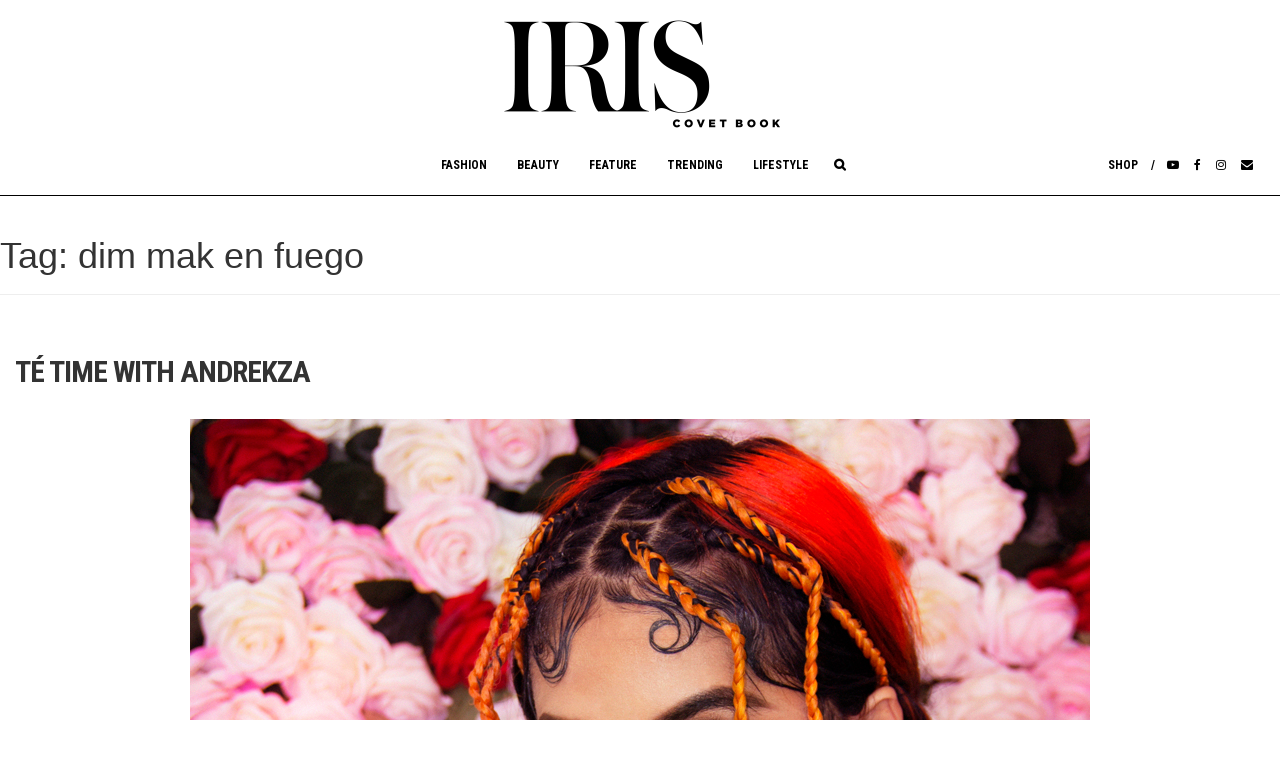

--- FILE ---
content_type: text/html; charset=UTF-8
request_url: https://iriscovetbook.com/tag/dim-mak-en-fuego/
body_size: 12048
content:
<!DOCTYPE html>
<html lang="en-US">
<head>
	<meta name="google-site-verification" content="AOkQ1byfx-aozh7DP-Fryda3RRWJauEynnoqYYmKrnM" />
	<meta charset="utf-8">
  <meta http-equiv="X-UA-Compatible" content="IE=edge">
			<title>IRIS Covet Book | TÉ TIME WITH ANDREKZA</title>
	
  <meta name="viewport" content="width=device-width, initial-scale=1.0, minimum-scale=1.0, user-scalable=no">

	<meta property="og:url" content="https://iriscovetbook.com/te-time-with-andrekza/">
	<meta property="og:title" content="TÉ TIME WITH ANDREKZA">
	<meta property="og:description" content="Photographer: Josef Jasso
Creative Director/Wardrobe Stylist/Interview - Adrian Joseph
Make up: April Nicole
Hair: Jefferson T
Assistant: Danny">
	<meta property="og:image" content="https://iriscovetbook.com/wp-content/uploads/2021/03/Andrekza_feature.jpg">

	<meta name="description" content="TÉ TIME WITH ANDREKZA" />
	<meta name="keywords" content="IRIS, Iris, magazine, covet, online, fashion, culture, jewerly, clothes, photography, New York, Houston TX, Manhattan" />

<title>dim mak en fuego &#8211; IrisCovetBook</title>
<meta name='robots' content='max-image-preview:large' />
	<style>img:is([sizes="auto" i], [sizes^="auto," i]) { contain-intrinsic-size: 3000px 1500px }</style>
	<link rel='dns-prefetch' href='//fonts.googleapis.com' />
<link rel="alternate" type="application/rss+xml" title="IrisCovetBook &raquo; Feed" href="https://iriscovetbook.com/feed/" />
<link rel="alternate" type="application/rss+xml" title="IrisCovetBook &raquo; Comments Feed" href="https://iriscovetbook.com/comments/feed/" />
<link rel="alternate" type="application/rss+xml" title="IrisCovetBook &raquo; dim mak en fuego Tag Feed" href="https://iriscovetbook.com/tag/dim-mak-en-fuego/feed/" />
<script type="text/javascript">
/* <![CDATA[ */
window._wpemojiSettings = {"baseUrl":"https:\/\/s.w.org\/images\/core\/emoji\/16.0.1\/72x72\/","ext":".png","svgUrl":"https:\/\/s.w.org\/images\/core\/emoji\/16.0.1\/svg\/","svgExt":".svg","source":{"concatemoji":"https:\/\/iriscovetbook.com\/wp-includes\/js\/wp-emoji-release.min.js?ver=6.8.3"}};
/*! This file is auto-generated */
!function(s,n){var o,i,e;function c(e){try{var t={supportTests:e,timestamp:(new Date).valueOf()};sessionStorage.setItem(o,JSON.stringify(t))}catch(e){}}function p(e,t,n){e.clearRect(0,0,e.canvas.width,e.canvas.height),e.fillText(t,0,0);var t=new Uint32Array(e.getImageData(0,0,e.canvas.width,e.canvas.height).data),a=(e.clearRect(0,0,e.canvas.width,e.canvas.height),e.fillText(n,0,0),new Uint32Array(e.getImageData(0,0,e.canvas.width,e.canvas.height).data));return t.every(function(e,t){return e===a[t]})}function u(e,t){e.clearRect(0,0,e.canvas.width,e.canvas.height),e.fillText(t,0,0);for(var n=e.getImageData(16,16,1,1),a=0;a<n.data.length;a++)if(0!==n.data[a])return!1;return!0}function f(e,t,n,a){switch(t){case"flag":return n(e,"\ud83c\udff3\ufe0f\u200d\u26a7\ufe0f","\ud83c\udff3\ufe0f\u200b\u26a7\ufe0f")?!1:!n(e,"\ud83c\udde8\ud83c\uddf6","\ud83c\udde8\u200b\ud83c\uddf6")&&!n(e,"\ud83c\udff4\udb40\udc67\udb40\udc62\udb40\udc65\udb40\udc6e\udb40\udc67\udb40\udc7f","\ud83c\udff4\u200b\udb40\udc67\u200b\udb40\udc62\u200b\udb40\udc65\u200b\udb40\udc6e\u200b\udb40\udc67\u200b\udb40\udc7f");case"emoji":return!a(e,"\ud83e\udedf")}return!1}function g(e,t,n,a){var r="undefined"!=typeof WorkerGlobalScope&&self instanceof WorkerGlobalScope?new OffscreenCanvas(300,150):s.createElement("canvas"),o=r.getContext("2d",{willReadFrequently:!0}),i=(o.textBaseline="top",o.font="600 32px Arial",{});return e.forEach(function(e){i[e]=t(o,e,n,a)}),i}function t(e){var t=s.createElement("script");t.src=e,t.defer=!0,s.head.appendChild(t)}"undefined"!=typeof Promise&&(o="wpEmojiSettingsSupports",i=["flag","emoji"],n.supports={everything:!0,everythingExceptFlag:!0},e=new Promise(function(e){s.addEventListener("DOMContentLoaded",e,{once:!0})}),new Promise(function(t){var n=function(){try{var e=JSON.parse(sessionStorage.getItem(o));if("object"==typeof e&&"number"==typeof e.timestamp&&(new Date).valueOf()<e.timestamp+604800&&"object"==typeof e.supportTests)return e.supportTests}catch(e){}return null}();if(!n){if("undefined"!=typeof Worker&&"undefined"!=typeof OffscreenCanvas&&"undefined"!=typeof URL&&URL.createObjectURL&&"undefined"!=typeof Blob)try{var e="postMessage("+g.toString()+"("+[JSON.stringify(i),f.toString(),p.toString(),u.toString()].join(",")+"));",a=new Blob([e],{type:"text/javascript"}),r=new Worker(URL.createObjectURL(a),{name:"wpTestEmojiSupports"});return void(r.onmessage=function(e){c(n=e.data),r.terminate(),t(n)})}catch(e){}c(n=g(i,f,p,u))}t(n)}).then(function(e){for(var t in e)n.supports[t]=e[t],n.supports.everything=n.supports.everything&&n.supports[t],"flag"!==t&&(n.supports.everythingExceptFlag=n.supports.everythingExceptFlag&&n.supports[t]);n.supports.everythingExceptFlag=n.supports.everythingExceptFlag&&!n.supports.flag,n.DOMReady=!1,n.readyCallback=function(){n.DOMReady=!0}}).then(function(){return e}).then(function(){var e;n.supports.everything||(n.readyCallback(),(e=n.source||{}).concatemoji?t(e.concatemoji):e.wpemoji&&e.twemoji&&(t(e.twemoji),t(e.wpemoji)))}))}((window,document),window._wpemojiSettings);
/* ]]> */
</script>
<style id='wp-emoji-styles-inline-css' type='text/css'>

	img.wp-smiley, img.emoji {
		display: inline !important;
		border: none !important;
		box-shadow: none !important;
		height: 1em !important;
		width: 1em !important;
		margin: 0 0.07em !important;
		vertical-align: -0.1em !important;
		background: none !important;
		padding: 0 !important;
	}
</style>
<link rel='stylesheet' id='wp-block-library-css' href='https://iriscovetbook.com/wp-includes/css/dist/block-library/style.min.css?ver=6.8.3' type='text/css' media='all' />
<style id='classic-theme-styles-inline-css' type='text/css'>
/*! This file is auto-generated */
.wp-block-button__link{color:#fff;background-color:#32373c;border-radius:9999px;box-shadow:none;text-decoration:none;padding:calc(.667em + 2px) calc(1.333em + 2px);font-size:1.125em}.wp-block-file__button{background:#32373c;color:#fff;text-decoration:none}
</style>
<style id='global-styles-inline-css' type='text/css'>
:root{--wp--preset--aspect-ratio--square: 1;--wp--preset--aspect-ratio--4-3: 4/3;--wp--preset--aspect-ratio--3-4: 3/4;--wp--preset--aspect-ratio--3-2: 3/2;--wp--preset--aspect-ratio--2-3: 2/3;--wp--preset--aspect-ratio--16-9: 16/9;--wp--preset--aspect-ratio--9-16: 9/16;--wp--preset--color--black: #000000;--wp--preset--color--cyan-bluish-gray: #abb8c3;--wp--preset--color--white: #ffffff;--wp--preset--color--pale-pink: #f78da7;--wp--preset--color--vivid-red: #cf2e2e;--wp--preset--color--luminous-vivid-orange: #ff6900;--wp--preset--color--luminous-vivid-amber: #fcb900;--wp--preset--color--light-green-cyan: #7bdcb5;--wp--preset--color--vivid-green-cyan: #00d084;--wp--preset--color--pale-cyan-blue: #8ed1fc;--wp--preset--color--vivid-cyan-blue: #0693e3;--wp--preset--color--vivid-purple: #9b51e0;--wp--preset--gradient--vivid-cyan-blue-to-vivid-purple: linear-gradient(135deg,rgba(6,147,227,1) 0%,rgb(155,81,224) 100%);--wp--preset--gradient--light-green-cyan-to-vivid-green-cyan: linear-gradient(135deg,rgb(122,220,180) 0%,rgb(0,208,130) 100%);--wp--preset--gradient--luminous-vivid-amber-to-luminous-vivid-orange: linear-gradient(135deg,rgba(252,185,0,1) 0%,rgba(255,105,0,1) 100%);--wp--preset--gradient--luminous-vivid-orange-to-vivid-red: linear-gradient(135deg,rgba(255,105,0,1) 0%,rgb(207,46,46) 100%);--wp--preset--gradient--very-light-gray-to-cyan-bluish-gray: linear-gradient(135deg,rgb(238,238,238) 0%,rgb(169,184,195) 100%);--wp--preset--gradient--cool-to-warm-spectrum: linear-gradient(135deg,rgb(74,234,220) 0%,rgb(151,120,209) 20%,rgb(207,42,186) 40%,rgb(238,44,130) 60%,rgb(251,105,98) 80%,rgb(254,248,76) 100%);--wp--preset--gradient--blush-light-purple: linear-gradient(135deg,rgb(255,206,236) 0%,rgb(152,150,240) 100%);--wp--preset--gradient--blush-bordeaux: linear-gradient(135deg,rgb(254,205,165) 0%,rgb(254,45,45) 50%,rgb(107,0,62) 100%);--wp--preset--gradient--luminous-dusk: linear-gradient(135deg,rgb(255,203,112) 0%,rgb(199,81,192) 50%,rgb(65,88,208) 100%);--wp--preset--gradient--pale-ocean: linear-gradient(135deg,rgb(255,245,203) 0%,rgb(182,227,212) 50%,rgb(51,167,181) 100%);--wp--preset--gradient--electric-grass: linear-gradient(135deg,rgb(202,248,128) 0%,rgb(113,206,126) 100%);--wp--preset--gradient--midnight: linear-gradient(135deg,rgb(2,3,129) 0%,rgb(40,116,252) 100%);--wp--preset--font-size--small: 13px;--wp--preset--font-size--medium: 20px;--wp--preset--font-size--large: 36px;--wp--preset--font-size--x-large: 42px;--wp--preset--spacing--20: 0.44rem;--wp--preset--spacing--30: 0.67rem;--wp--preset--spacing--40: 1rem;--wp--preset--spacing--50: 1.5rem;--wp--preset--spacing--60: 2.25rem;--wp--preset--spacing--70: 3.38rem;--wp--preset--spacing--80: 5.06rem;--wp--preset--shadow--natural: 6px 6px 9px rgba(0, 0, 0, 0.2);--wp--preset--shadow--deep: 12px 12px 50px rgba(0, 0, 0, 0.4);--wp--preset--shadow--sharp: 6px 6px 0px rgba(0, 0, 0, 0.2);--wp--preset--shadow--outlined: 6px 6px 0px -3px rgba(255, 255, 255, 1), 6px 6px rgba(0, 0, 0, 1);--wp--preset--shadow--crisp: 6px 6px 0px rgba(0, 0, 0, 1);}:where(.is-layout-flex){gap: 0.5em;}:where(.is-layout-grid){gap: 0.5em;}body .is-layout-flex{display: flex;}.is-layout-flex{flex-wrap: wrap;align-items: center;}.is-layout-flex > :is(*, div){margin: 0;}body .is-layout-grid{display: grid;}.is-layout-grid > :is(*, div){margin: 0;}:where(.wp-block-columns.is-layout-flex){gap: 2em;}:where(.wp-block-columns.is-layout-grid){gap: 2em;}:where(.wp-block-post-template.is-layout-flex){gap: 1.25em;}:where(.wp-block-post-template.is-layout-grid){gap: 1.25em;}.has-black-color{color: var(--wp--preset--color--black) !important;}.has-cyan-bluish-gray-color{color: var(--wp--preset--color--cyan-bluish-gray) !important;}.has-white-color{color: var(--wp--preset--color--white) !important;}.has-pale-pink-color{color: var(--wp--preset--color--pale-pink) !important;}.has-vivid-red-color{color: var(--wp--preset--color--vivid-red) !important;}.has-luminous-vivid-orange-color{color: var(--wp--preset--color--luminous-vivid-orange) !important;}.has-luminous-vivid-amber-color{color: var(--wp--preset--color--luminous-vivid-amber) !important;}.has-light-green-cyan-color{color: var(--wp--preset--color--light-green-cyan) !important;}.has-vivid-green-cyan-color{color: var(--wp--preset--color--vivid-green-cyan) !important;}.has-pale-cyan-blue-color{color: var(--wp--preset--color--pale-cyan-blue) !important;}.has-vivid-cyan-blue-color{color: var(--wp--preset--color--vivid-cyan-blue) !important;}.has-vivid-purple-color{color: var(--wp--preset--color--vivid-purple) !important;}.has-black-background-color{background-color: var(--wp--preset--color--black) !important;}.has-cyan-bluish-gray-background-color{background-color: var(--wp--preset--color--cyan-bluish-gray) !important;}.has-white-background-color{background-color: var(--wp--preset--color--white) !important;}.has-pale-pink-background-color{background-color: var(--wp--preset--color--pale-pink) !important;}.has-vivid-red-background-color{background-color: var(--wp--preset--color--vivid-red) !important;}.has-luminous-vivid-orange-background-color{background-color: var(--wp--preset--color--luminous-vivid-orange) !important;}.has-luminous-vivid-amber-background-color{background-color: var(--wp--preset--color--luminous-vivid-amber) !important;}.has-light-green-cyan-background-color{background-color: var(--wp--preset--color--light-green-cyan) !important;}.has-vivid-green-cyan-background-color{background-color: var(--wp--preset--color--vivid-green-cyan) !important;}.has-pale-cyan-blue-background-color{background-color: var(--wp--preset--color--pale-cyan-blue) !important;}.has-vivid-cyan-blue-background-color{background-color: var(--wp--preset--color--vivid-cyan-blue) !important;}.has-vivid-purple-background-color{background-color: var(--wp--preset--color--vivid-purple) !important;}.has-black-border-color{border-color: var(--wp--preset--color--black) !important;}.has-cyan-bluish-gray-border-color{border-color: var(--wp--preset--color--cyan-bluish-gray) !important;}.has-white-border-color{border-color: var(--wp--preset--color--white) !important;}.has-pale-pink-border-color{border-color: var(--wp--preset--color--pale-pink) !important;}.has-vivid-red-border-color{border-color: var(--wp--preset--color--vivid-red) !important;}.has-luminous-vivid-orange-border-color{border-color: var(--wp--preset--color--luminous-vivid-orange) !important;}.has-luminous-vivid-amber-border-color{border-color: var(--wp--preset--color--luminous-vivid-amber) !important;}.has-light-green-cyan-border-color{border-color: var(--wp--preset--color--light-green-cyan) !important;}.has-vivid-green-cyan-border-color{border-color: var(--wp--preset--color--vivid-green-cyan) !important;}.has-pale-cyan-blue-border-color{border-color: var(--wp--preset--color--pale-cyan-blue) !important;}.has-vivid-cyan-blue-border-color{border-color: var(--wp--preset--color--vivid-cyan-blue) !important;}.has-vivid-purple-border-color{border-color: var(--wp--preset--color--vivid-purple) !important;}.has-vivid-cyan-blue-to-vivid-purple-gradient-background{background: var(--wp--preset--gradient--vivid-cyan-blue-to-vivid-purple) !important;}.has-light-green-cyan-to-vivid-green-cyan-gradient-background{background: var(--wp--preset--gradient--light-green-cyan-to-vivid-green-cyan) !important;}.has-luminous-vivid-amber-to-luminous-vivid-orange-gradient-background{background: var(--wp--preset--gradient--luminous-vivid-amber-to-luminous-vivid-orange) !important;}.has-luminous-vivid-orange-to-vivid-red-gradient-background{background: var(--wp--preset--gradient--luminous-vivid-orange-to-vivid-red) !important;}.has-very-light-gray-to-cyan-bluish-gray-gradient-background{background: var(--wp--preset--gradient--very-light-gray-to-cyan-bluish-gray) !important;}.has-cool-to-warm-spectrum-gradient-background{background: var(--wp--preset--gradient--cool-to-warm-spectrum) !important;}.has-blush-light-purple-gradient-background{background: var(--wp--preset--gradient--blush-light-purple) !important;}.has-blush-bordeaux-gradient-background{background: var(--wp--preset--gradient--blush-bordeaux) !important;}.has-luminous-dusk-gradient-background{background: var(--wp--preset--gradient--luminous-dusk) !important;}.has-pale-ocean-gradient-background{background: var(--wp--preset--gradient--pale-ocean) !important;}.has-electric-grass-gradient-background{background: var(--wp--preset--gradient--electric-grass) !important;}.has-midnight-gradient-background{background: var(--wp--preset--gradient--midnight) !important;}.has-small-font-size{font-size: var(--wp--preset--font-size--small) !important;}.has-medium-font-size{font-size: var(--wp--preset--font-size--medium) !important;}.has-large-font-size{font-size: var(--wp--preset--font-size--large) !important;}.has-x-large-font-size{font-size: var(--wp--preset--font-size--x-large) !important;}
:where(.wp-block-post-template.is-layout-flex){gap: 1.25em;}:where(.wp-block-post-template.is-layout-grid){gap: 1.25em;}
:where(.wp-block-columns.is-layout-flex){gap: 2em;}:where(.wp-block-columns.is-layout-grid){gap: 2em;}
:root :where(.wp-block-pullquote){font-size: 1.5em;line-height: 1.6;}
</style>
<link rel='stylesheet' id='contact-form-7-css' href='https://iriscovetbook.com/wp-content/plugins/contact-form-7/includes/css/styles.css?ver=6.1.4' type='text/css' media='all' />
<link rel='stylesheet' id='email-subscribers-css' href='https://iriscovetbook.com/wp-content/plugins/email-subscribers/lite/public/css/email-subscribers-public.css?ver=5.9.14' type='text/css' media='all' />
<link rel='stylesheet' id='wp-components-css' href='https://iriscovetbook.com/wp-includes/css/dist/components/style.min.css?ver=6.8.3' type='text/css' media='all' />
<link rel='stylesheet' id='godaddy-styles-css' href='https://iriscovetbook.com/wp-content/mu-plugins/vendor/wpex/godaddy-launch/includes/Dependencies/GoDaddy/Styles/build/latest.css?ver=2.0.2' type='text/css' media='all' />
<link rel='stylesheet' id='iris-covet-book-style-css' href='https://iriscovetbook.com/wp-content/themes/iris-covet-book/style.css?ver=1769399240' type='text/css' media='all' />
<link rel='stylesheet' id='googlefont-css' href='https://fonts.googleapis.com/css?family=Antic+Slab%7CRoboto+Condensed%3A400%2C500%2C700%7CCrimson+Text%3A400%2C600%2C700&#038;ver=1' type='text/css' media='all' />
<script type="text/javascript" src="https://iriscovetbook.com/wp-includes/js/jquery/jquery.min.js?ver=3.7.1" id="jquery-core-js"></script>
<script type="text/javascript" src="https://iriscovetbook.com/wp-includes/js/jquery/jquery-migrate.min.js?ver=3.4.1" id="jquery-migrate-js"></script>
<link rel="https://api.w.org/" href="https://iriscovetbook.com/wp-json/" /><link rel="alternate" title="JSON" type="application/json" href="https://iriscovetbook.com/wp-json/wp/v2/tags/1709" /><link rel="EditURI" type="application/rsd+xml" title="RSD" href="https://iriscovetbook.com/xmlrpc.php?rsd" />
<meta name="generator" content="WordPress 6.8.3" />
	<style type="text/css">
			.site-title,
		.site-description {
			position: absolute;
			clip: rect(1px, 1px, 1px, 1px);
		}
		</style>
	<link rel="icon" href="https://iriscovetbook.com/wp-content/uploads/2016/09/cropped-IRIS_FAVICON-32x32.gif" sizes="32x32" />
<link rel="icon" href="https://iriscovetbook.com/wp-content/uploads/2016/09/cropped-IRIS_FAVICON-192x192.gif" sizes="192x192" />
<link rel="apple-touch-icon" href="https://iriscovetbook.com/wp-content/uploads/2016/09/cropped-IRIS_FAVICON-180x180.gif" />
<meta name="msapplication-TileImage" content="https://iriscovetbook.com/wp-content/uploads/2016/09/cropped-IRIS_FAVICON-270x270.gif" />

</head>

<body class="archive tag tag-dim-mak-en-fuego tag-1709 wp-theme-iris-covet-book group-blog hfeed">

<!-- <div id="page" class="site"> -->
	<a class="sr-only sr-only-focusable" href="#content">Skip to content</a>

	<header id="masthead" class="site-header " role="banner">
		<div class="site-branding">
		<a href="/" class=""><img class="" src="https://iriscovetbook.com/wp-content/themes/iris-covet-book/img/iris-logo.png" width="310"  alt="logo"></a>
					<!-- <a href="/" class="iris-header-ad"><img class="" src="https://iriscovetbook.com/wp-content/themes/iris-covet-book/img/shop-ad.jpg"></a> -->
							<p class="site-title"><a href="https://iriscovetbook.com/" rel="home">IrisCovetBook</a></p>
							<p class="site-description">A diverse glimpse into the worlds and personalities of fashion, beauty, culture, philanthropy, and art.</p>
					</div><!-- .site-branding -->


		<nav class="navbar navbar-inverse relative">

	    <div class="navbar-header">
	    <a href="/" class="iris-logo-horizontal"><img class="" src="https://iriscovetbook.com/wp-content/themes/iris-covet-book/img/iris-logo-sm.png" width="185"  alt="logo"></a>
	      <button type="button" class="navbar-toggle collapsed" data-toggle="collapse" data-target="#navbar" aria-expanded="false" aria-controls="navbar">
	        <span class="sr-only">Toggle navigation</span>
	        <span class="icon-bar"></span>
	        <span class="icon-bar"></span>
	        <span class="icon-bar"></span>
	      </button>

	    </div><!-- navbar-header -->
		 <div id="navbar" class="collapse navbar-collapse"><ul id="menu-main-menu" class="nav navbar-nav"><li id="menu-item-159" class="first_menu menu-item menu-item-type-post_type menu-item-object-page menu-item-159"><a title="Fashion" href="https://iriscovetbook.com/fashion/">Fashion</a></li>
<li id="menu-item-2112" class="menu-item menu-item-type-post_type menu-item-object-page menu-item-2112"><a title="Beauty" href="https://iriscovetbook.com/beauty/">Beauty</a></li>
<li id="menu-item-158" class="menu-item menu-item-type-post_type menu-item-object-page menu-item-158"><a title="Feature" href="https://iriscovetbook.com/feature/">Feature</a></li>
<li id="menu-item-2607" class="menu-item menu-item-type-post_type menu-item-object-page menu-item-2607"><a title="Trending" href="https://iriscovetbook.com/for-men/trending/">Trending</a></li>
<li id="menu-item-2608" class="menu-item menu-item-type-post_type menu-item-object-page menu-item-2608"><a title="Lifestyle" href="https://iriscovetbook.com/lifestyle/">Lifestyle</a></li>
<li id="menu-item-1802" class="shop menu-item menu-item-type-custom menu-item-object-custom menu-item-1802"><a title="Shop" target="_blank" href="https://iris-covet-book.myshopify.com/">Shop</a></li>
<li id="menu-item-2071" class="youtube menu-item menu-item-type-custom menu-item-object-custom menu-item-2071"><a title="&lt;i class=&quot;fa fa-youtube-play&quot;&gt;&lt;/i&gt;" href="https://www.youtube.com/channel/UC-WzTTCaWE94WSvBAZkqaOQ"><i class="fa fa-youtube-play"></i></a></li>
<li id="menu-item-2069" class="facebook menu-item menu-item-type-custom menu-item-object-custom menu-item-2069"><a title="&lt;i class=&quot;fa fa-facebook&quot;&gt;&lt;/i&gt;" href="https://www.facebook.com/iriscovetbook/"><i class="fa fa-facebook"></i></a></li>
<li id="menu-item-2070" class="instagram menu-item menu-item-type-custom menu-item-object-custom menu-item-2070"><a title="&lt;i class=&quot;fa fa-instagram&quot;&gt;&lt;/i&gt;" href="https://www.instagram.com/iriscovetbook/"><i class="fa fa-instagram"></i></a></li>
<li id="menu-item-2072" class="envelope menu-item menu-item-type-custom menu-item-object-custom menu-item-2072"><a title="&lt;i class=&quot;fa fa-envelope&quot;&gt;&lt;/i&gt;" href="mailto:info@iriscovetbook.com"><i class="fa fa-envelope"></i></a></li>
<li class="menu-search"><a class=" hidden-xs hidden-sm"></a><form class="input-group search-box" action="/" method="GET">
            <input type="search" placeholder="Search" name="s" value="" class="search-field form-control" />
            <span class="input-group-btn">
              <button class="btn btn-aqua" type="submit">Go</button>
            </span>
          </form></li></ul></div>		  	</nav>
	<div class="container-fluid">
	  <div class="col col-sm-12">


	  </div>
  </div><!-- .container -->
	</header><!-- #masthead -->

<!-- 	<div id="content" class="site-content"> -->

	<div id="primary" class="content-area">
		<main id="main" class="site-main" role="main">

		
			<header class="page-header">
				<h1 class="page-title">Tag: <span>dim mak en fuego</span></h1>			</header><!-- .page-header -->

			




<div class="container-fluid">
	<div class="row">
	<!-- <div class="col-md-1"></div> -->
	<div class="col-md-12">

<article id="post-6620" class="post-6620 post type-post status-publish format-standard has-post-thumbnail hentry category-creatives category-culture category-emerging category-fm-fashion category-music category-pop-culture category-trending category-web-exclusive tag-adrian-joseph tag-andrekza tag-april-nicole tag-dancehall tag-dembow-riddim tag-dim-mak-en-fuego tag-jefferson-t tag-josef-jasso tag-latin-music tag-music tag-raggaeton tag-steve-aoki">


	<div class="entry-content">
		<h4>TÉ TIME WITH ANDREKZA</h4><p style="text-align: center;"><img fetchpriority="high" decoding="async" class="aligncenter size-full wp-image-6621" src="http://iriscovetbook.com/wp-content/uploads/2021/03/1.jpg" alt="" width="900" height="1350" srcset="https://iriscovetbook.com/wp-content/uploads/2021/03/1.jpg 900w, https://iriscovetbook.com/wp-content/uploads/2021/03/1-241x361.jpg 241w, https://iriscovetbook.com/wp-content/uploads/2021/03/1-800x1200.jpg 800w, https://iriscovetbook.com/wp-content/uploads/2021/03/1-100x150.jpg 100w" sizes="(max-width: 900px) 100vw, 900px" /></p>
<p style="text-align: center;">Bow top by Morphine / Gloves via PR Solo</p>
<p>&nbsp;</p>
<p style="text-align: center;"><span style="font-size: 14pt;">Photographer: <a href="https://www.instagram.com/josefjassophoto/">Josef Jasso</a></span><br />
<span style="font-size: 14pt;">Creative Director/Wardrobe Stylist/Interview &#8211; <a href="https://www.instagram.com/adridekilla/">Adrian Joseph</a></span><br />
<span style="font-size: 14pt;">Make up: <a href="https://www.instagram.com/aprilnicole/">April Nicole</a></span><br />
<span style="font-size: 14pt;">Hair: <a href="https://www.instagram.com/getyohairdid/">Jefferson T</a></span><br />
<span style="font-size: 14pt;">Assistant: <a href="https://www.instagram.com/xx.danny/">Danny</a></span></p>
<p style="text-align: center;"><em>Few creatives can simultaneously connect music, visual storytelling, and fashion together much like what is exemplified in ANDREKZA&#8217;s evolution. With her definitive style of music which combines the traditional dembow riddim and reggaeton, along with eclectic rhythms found in dancehall, ANDREKZA&#8217;S music represents harmonies that have stormed into the music scene with a ravenous and poetic sound.</em></p>
<p style="text-align: center;"><em>On the edge of the release of her EP &#8220;Cassette: Lado A&#8221;, and inspired by the memories of her first cassette player, ANDREKZA unifies her creative experiences through her latest endeavor: &#8220;Everything was created through my imagination. From the topics I wanted to touch to the creative direction of the videos. </em><em>I call this album a mixtape because of the variety of rhythms. I&#8217;m a mix of different things, which I wanted to embrace on the album. I don&#8217;t want to label myself as just reggaeton or Pop.&#8221; </em></p>
<p style="text-align: center;"><em>Leading the project is &#8220;TÉ,&#8221; a playfully light track that showcases her stylistic transitions in melody and lyricism. It&#8217;s also the creation that solidified her essence: &#8220;It&#8217;s one of the songs that left an imprint in my life. When I wrote the song, everything made sense. It all came together; I finally found my style, my sound, and voice.&#8221;</em></p>
<p style="text-align: center;"><em>As the first Latina signed to Steve Aoki&#8217;s new Latin imprint – Dim Mak en Fuego, ANDREKZA keeps one goal in mind. &#8220;I hope to encourage people to express themselves through various art forms.&#8221;</em></p>
<p>&nbsp;</p>
<p style="text-align: center;"><img decoding="async" class="aligncenter wp-image-6622" src="http://iriscovetbook.com/wp-content/uploads/2021/03/6.jpg" alt="" width="900" height="600" srcset="https://iriscovetbook.com/wp-content/uploads/2021/03/6.jpg 1800w, https://iriscovetbook.com/wp-content/uploads/2021/03/6-500x333.jpg 500w, https://iriscovetbook.com/wp-content/uploads/2021/03/6-1200x800.jpg 1200w, https://iriscovetbook.com/wp-content/uploads/2021/03/6-150x100.jpg 150w, https://iriscovetbook.com/wp-content/uploads/2021/03/6-1536x1024.jpg 1536w" sizes="(max-width: 900px) 100vw, 900px" /></p>
<p style="text-align: center;">Dress by Jovana Louis SS21 / Ear Rings- Bitch Fist / Socks &#8211; Dolls Kill</p>
<p><strong>Before you were writing songs, you were writing poetry at a very young age in Venezuela. When did you write your first poem, and do you know what inspired you to do so?</strong></p>
<p>I think I was 10 when I wrote my first poem about the moon. I love the moon, I didn’t understand why we could only see it at night until I understood that it was only necessary to look up to the sky to find it, red, gray or gold.</p>
<p><strong>What music was in your house growing up and what impact, if any, do you feel it had on your music today?</strong></p>
<p>Each person in my house had a preferred musical style and genre, but when it came to sharing, we were all DJs for a bit. I think that when you connect with music, it automatically moves your feet, I go into the studio, close my eyes and let myself flow. I always have influences in my heart, but no idea or style that I cling to in particular.</p>
<p>Reggaetón, Salsa, Venezuelan Rap, Rock, Pop, Celia Cruz, Oscar de Leon, la Fania, on the Reggaetón side, Wisin y Yandel, Daddy Yankee, Tego Calderón, Tres Dueños, Apache, Residente, Pink Floyd, the Beatles, Natalia Lafourcade, Jesse &amp; Joy, there are so many.</p>
<p>&nbsp;</p>
<p style="text-align: center;"><img decoding="async" class="aligncenter size-full wp-image-6623" src="http://iriscovetbook.com/wp-content/uploads/2021/03/4.jpg" alt="" width="900" height="1350" srcset="https://iriscovetbook.com/wp-content/uploads/2021/03/4.jpg 900w, https://iriscovetbook.com/wp-content/uploads/2021/03/4-241x361.jpg 241w, https://iriscovetbook.com/wp-content/uploads/2021/03/4-800x1200.jpg 800w, https://iriscovetbook.com/wp-content/uploads/2021/03/4-100x150.jpg 100w" sizes="(max-width: 900px) 100vw, 900px" /></p>
<div class="page" title="Page 2">
<div class="section">
<div class="layoutArea">
<div class="column">
<p style="text-align: center;">Crystallized Jacket, ruffle pants by Morphine / Fashion Top &#8211; PR Solo / Earrings &#8211; Stylist Own</p>
</div>
</div>
<p><strong>I know you graduated high school at age 15, who did you stan musically when you were a teenager? And are you still a fan of them? </strong></p>
<p>Yes, definitely! When I was 15, I loved Natalia Lafourcade, La Mala Rodríguez and Residente and I still admire them a lot.</p>
<p><strong>Your first EP Cassette &#8211; Lado A (Side A) just released with your catchy and infectious first date anthem “TÉ,” the song produced by Orlando Vitto. What makes a good first date for you?</strong></p>
<p>Spontaneity, tea and a good sunset, the most beautiful show in the world and it’s free every day.</p>
<p><strong>I know you probably get this a lot nowadays. What’s your favorite kind of tea? </strong></p>
<p>It really depends on my mood. In the morning I love to have black tea, in the afternoon passion fruit tea, and in the evening green tea with lavender.</p>
<p><strong>Cassette &#8211; Lado A features “Nerviosa” which is a track that showcases your versatility as a singer with trap rhymes and melodic verses. You accompanied the song with a video directed by you and Macksimo. What inspired you in the creation of the “Nerviosa” music video and story?</strong></p>
<p>We always wait for a special moment to celebrate, but every day is special. Macksimo and I wanted to celebrate the feelings, the connection between two people, with a “happy non-birthday” party.</p>
</div>
</div>
<p>&nbsp;</p>
<p style="text-align: center;"><img loading="lazy" decoding="async" class="aligncenter size-full wp-image-6624" src="http://iriscovetbook.com/wp-content/uploads/2021/03/3.jpg" alt="" width="900" height="600" srcset="https://iriscovetbook.com/wp-content/uploads/2021/03/3.jpg 900w, https://iriscovetbook.com/wp-content/uploads/2021/03/3-500x333.jpg 500w, https://iriscovetbook.com/wp-content/uploads/2021/03/3-150x100.jpg 150w" sizes="auto, (max-width: 900px) 100vw, 900px" /></p>
<p style="text-align: center;">Bow skirt by Morphine Pink / Crystal hem jacket by Pink Crystal / Top by PR Solo / Boots by Current Mood Dolls Kill</p>
<p>&nbsp;</p>
<p><strong>What would you like people to take away from listening to Cassette &#8211; Lado A?</strong></p>
<p>That fear of speaking only takes away the opportunity to know each other and live. Say what you feel and when you feel it. Let&#8217;s not have it be a taboo, let&#8217;s be emotionally free.</p>
<p><strong>In your recent single “Tuve” ft. Gabriel Garzón-Montano your chemistry is unmatched, and you follow that by being featured in his “Mira my look” remix! How has it been collaborating with the fellow artist?</strong></p>
<p>I’ve never admired an artist’s creative process as much as I do Gabriel&#8217;s, I feel very fortunate to be able to share art and love with him, we are working on a very cool project together, which we will soon be able to give more details about!</p>
<p><strong>I know it’s a challenging time but what are you most looking forward to this year? </strong></p>
<p>I’m looking forward to sharing my art, being able to hug each other again, and having people enjoy my full debut Album CASSETTE, which will be available in September!</p>
<p>&nbsp;</p>
<p style="text-align: center;"><img loading="lazy" decoding="async" class="wp-image-6629 aligncenter" src="http://iriscovetbook.com/wp-content/uploads/2021/03/10.jpg" alt="" width="1200" height="800" srcset="https://iriscovetbook.com/wp-content/uploads/2021/03/10.jpg 1800w, https://iriscovetbook.com/wp-content/uploads/2021/03/10-500x333.jpg 500w, https://iriscovetbook.com/wp-content/uploads/2021/03/10-1200x800.jpg 1200w, https://iriscovetbook.com/wp-content/uploads/2021/03/10-150x100.jpg 150w, https://iriscovetbook.com/wp-content/uploads/2021/03/10-1536x1024.jpg 1536w" sizes="auto, (max-width: 1200px) 100vw, 1200px" /></p>
<p style="text-align: center;">Dress by Morphine Fashion (Harpers PR)/ Earrings by Bitchfist / Ring &#8211; PR Solo</p>
<p>&nbsp;</p>
<p>&nbsp;</p>



	</div><!-- .entry-content -->

	<footer class="entry-footer">
		<span class="cat-links">Posted in <a href="https://iriscovetbook.com/category/creatives/" rel="category tag">Creatives</a>, <a href="https://iriscovetbook.com/category/culture/" rel="category tag">Culture</a>, <a href="https://iriscovetbook.com/category/emerging/" rel="category tag">Emerging</a>, <a href="https://iriscovetbook.com/category/fm-fashion/" rel="category tag">Fashion</a>, <a href="https://iriscovetbook.com/category/music/" rel="category tag">Music</a>, <a href="https://iriscovetbook.com/category/pop-culture/" rel="category tag">Pop Culture</a>, <a href="https://iriscovetbook.com/category/trending/" rel="category tag">Trending</a>, <a href="https://iriscovetbook.com/category/web-exclusive/" rel="category tag">Web Exclusive</a></span><span class="tags-links">Tagged <a href="https://iriscovetbook.com/tag/adrian-joseph/" rel="tag">adrian joseph</a>, <a href="https://iriscovetbook.com/tag/andrekza/" rel="tag">ANDREKZA</a>, <a href="https://iriscovetbook.com/tag/april-nicole/" rel="tag">april nicole</a>, <a href="https://iriscovetbook.com/tag/dancehall/" rel="tag">dancehall</a>, <a href="https://iriscovetbook.com/tag/dembow-riddim/" rel="tag">dembow riddim</a>, <a href="https://iriscovetbook.com/tag/dim-mak-en-fuego/" rel="tag">dim mak en fuego</a>, <a href="https://iriscovetbook.com/tag/jefferson-t/" rel="tag">jefferson t</a>, <a href="https://iriscovetbook.com/tag/josef-jasso/" rel="tag">josef jasso</a>, <a href="https://iriscovetbook.com/tag/latin-music/" rel="tag">latin music</a>, <a href="https://iriscovetbook.com/tag/music/" rel="tag">Music</a>, <a href="https://iriscovetbook.com/tag/raggaeton/" rel="tag">raggaeton</a>, <a href="https://iriscovetbook.com/tag/steve-aoki/" rel="tag">steve aoki</a></span>	</footer><!-- .entry-footer -->
</article><!-- #post-## -->


</div>
<!-- <div class="col-md-1"></div> -->
	</div><!-- .row -->
</div><!-- .container -->



		</main><!-- #main -->
	</div><!-- #primary -->



	<footer class="row">
	<div class="container-fluid">
	  <div class="col col-sm-12">
	  		<div class="emaillist" id="es_form_f0-n1"><form action="/tag/dim-mak-en-fuego/#es_form_f0-n1" method="post" class="es_subscription_form es_shortcode_form  es_ajax_subscription_form" id="es_subscription_form_6976e3c88a71e" data-source="ig-es" data-form-id="0"><div class="es-field-wrap ig-es-form-field"><label class="es-field-label">Email*<br /><input class="es_required_field es_txt_email ig_es_form_field_email ig-es-form-input" type="email" name="esfpx_email" value="" placeholder="" required="required" /></label></div><input type="hidden" name="esfpx_lists[]" value="44ea218229cd" /><input type="hidden" name="esfpx_form_id" value="0" /><input type="hidden" name="es" value="subscribe" />
			<input type="hidden" name="esfpx_es_form_identifier" value="f0-n1" />
			<input type="hidden" name="esfpx_es_email_page" value="6620" />
			<input type="hidden" name="esfpx_es_email_page_url" value="https://iriscovetbook.com/te-time-with-andrekza/" />
			<input type="hidden" name="esfpx_status" value="Unconfirmed" />
			<input type="hidden" name="esfpx_es-subscribe" id="es-subscribe-6976e3c88a71e" value="042bbce933" />
			<label style="position:absolute;top:-99999px;left:-99999px;z-index:-99;" aria-hidden="true"><span hidden>Please leave this field empty.</span><input type="email" name="esfpx_es_hp_email" class="es_required_field" tabindex="-1" autocomplete="-1" value="" /></label><input type="submit" name="submit" class="es_subscription_form_submit es_submit_button es_textbox_button" id="es_subscription_form_submit_6976e3c88a71e" value="Submit" /><span class="es_spinner_image" id="spinner-image"><img src="https://iriscovetbook.com/wp-content/plugins/email-subscribers/lite/public/images/spinner.gif" alt="Loading" /></span></form><span class="es_subscription_message " id="es_subscription_message_6976e3c88a71e" role="alert" aria-live="assertive"></span></div>			 <div class="footer-links"><ul id="menu-footer" class="menu"><li id="menu-item-2604" class="menu-item menu-item-type-post_type menu-item-object-page menu-item-2604"><a title="ABOUT" href="https://iriscovetbook.com/about/">ABOUT</a></li>
<li id="menu-item-2605" class="menu-item menu-item-type-post_type menu-item-object-page menu-item-2605"><a title="ADVERTISING" href="https://iriscovetbook.com/advertising/">ADVERTISING</a></li>
<li id="menu-item-2588" class="menu-item menu-item-type-custom menu-item-object-custom menu-item-2588"><a title="CONTACT" href="mailto:marc@iriscovetbook.com">CONTACT</a></li>
</ul></div>
	        <p>&copy; 2016 - 2026 Iris Publishing LLC.</p>
	  </div>
  </div><!-- .container -->
  </footer>


<script type="speculationrules">
{"prefetch":[{"source":"document","where":{"and":[{"href_matches":"\/*"},{"not":{"href_matches":["\/wp-*.php","\/wp-admin\/*","\/wp-content\/uploads\/*","\/wp-content\/*","\/wp-content\/plugins\/*","\/wp-content\/themes\/iris-covet-book\/*","\/*\\?(.+)"]}},{"not":{"selector_matches":"a[rel~=\"nofollow\"]"}},{"not":{"selector_matches":".no-prefetch, .no-prefetch a"}}]},"eagerness":"conservative"}]}
</script>
<script type="text/javascript" src="https://iriscovetbook.com/wp-includes/js/dist/hooks.min.js?ver=4d63a3d491d11ffd8ac6" id="wp-hooks-js"></script>
<script type="text/javascript" src="https://iriscovetbook.com/wp-includes/js/dist/i18n.min.js?ver=5e580eb46a90c2b997e6" id="wp-i18n-js"></script>
<script type="text/javascript" id="wp-i18n-js-after">
/* <![CDATA[ */
wp.i18n.setLocaleData( { 'text direction\u0004ltr': [ 'ltr' ] } );
/* ]]> */
</script>
<script type="text/javascript" src="https://iriscovetbook.com/wp-content/plugins/contact-form-7/includes/swv/js/index.js?ver=6.1.4" id="swv-js"></script>
<script type="text/javascript" id="contact-form-7-js-before">
/* <![CDATA[ */
var wpcf7 = {
    "api": {
        "root": "https:\/\/iriscovetbook.com\/wp-json\/",
        "namespace": "contact-form-7\/v1"
    },
    "cached": 1
};
/* ]]> */
</script>
<script type="text/javascript" src="https://iriscovetbook.com/wp-content/plugins/contact-form-7/includes/js/index.js?ver=6.1.4" id="contact-form-7-js"></script>
<script type="text/javascript" id="email-subscribers-js-extra">
/* <![CDATA[ */
var es_data = {"messages":{"es_empty_email_notice":"Please enter email address","es_rate_limit_notice":"You need to wait for some time before subscribing again","es_single_optin_success_message":"Successfully Subscribed.","es_email_exists_notice":"Email Address already exists!","es_unexpected_error_notice":"Oops.. Unexpected error occurred.","es_invalid_email_notice":"Invalid email address","es_try_later_notice":"Please try after some time"},"es_ajax_url":"https:\/\/iriscovetbook.com\/wp-admin\/admin-ajax.php"};
/* ]]> */
</script>
<script type="text/javascript" src="https://iriscovetbook.com/wp-content/plugins/email-subscribers/lite/public/js/email-subscribers-public.js?ver=5.9.14" id="email-subscribers-js"></script>
<script type="text/javascript" src="https://iriscovetbook.com/wp-content/themes/iris-covet-book/js/jquery.themepunch.revolution.min.js?ver=1.0.0" id="jquery.themepunch.revolution.min.js-js"></script>
<script type="text/javascript" src="https://iriscovetbook.com/wp-content/themes/iris-covet-book/js/app.js?ver=1.0.0" id="app.js-js"></script>
		<script>'undefined'=== typeof _trfq || (window._trfq = []);'undefined'=== typeof _trfd && (window._trfd=[]),
                _trfd.push({'tccl.baseHost':'secureserver.net'}),
                _trfd.push({'ap':'wpaas_v2'},
                    {'server':'f4458e2de9e6'},
                    {'pod':'c26-prod-p3-us-west-2'},
                                        {'xid':'3601066'},
                    {'wp':'6.8.3'},
                    {'php':'8.2.30'},
                    {'loggedin':'0'},
                    {'cdn':'1'},
                    {'builder':'wp-classic-editor'},
                    {'theme':'iris-covet-book'},
                    {'wds':'0'},
                    {'wp_alloptions_count':'522'},
                    {'wp_alloptions_bytes':'510375'},
                    {'gdl_coming_soon_page':'0'}
                    , {'appid':'619057'}                 );
            var trafficScript = document.createElement('script'); trafficScript.src = 'https://img1.wsimg.com/signals/js/clients/scc-c2/scc-c2.min.js'; window.document.head.appendChild(trafficScript);</script>
		<script>window.addEventListener('click', function (elem) { var _elem$target, _elem$target$dataset, _window, _window$_trfq; return (elem === null || elem === void 0 ? void 0 : (_elem$target = elem.target) === null || _elem$target === void 0 ? void 0 : (_elem$target$dataset = _elem$target.dataset) === null || _elem$target$dataset === void 0 ? void 0 : _elem$target$dataset.eid) && ((_window = window) === null || _window === void 0 ? void 0 : (_window$_trfq = _window._trfq) === null || _window$_trfq === void 0 ? void 0 : _window$_trfq.push(["cmdLogEvent", "click", elem.target.dataset.eid]));});</script>
		<script src='https://img1.wsimg.com/traffic-assets/js/tccl-tti.min.js' onload="window.tti.calculateTTI()"></script>
		

<script type="text/javascript">

(function($){

	document.documentElement.addEventListener('touchstart', function (event) {
	  if (event.touches.length > 1) {
	    event.preventDefault();
	  }
	}, false);
  $.fn.almComplete = function(alm){
    matchHeightEntryParagraphs();
  };
 $.fn.almDone = function(){
      $('.alm-btn-wrap').hide();
   };

	matchHeightEntryParagraphs();

})(jQuery);

</script>

<script>
  (function(i,s,o,g,r,a,m){i['GoogleAnalyticsObject']=r;i[r]=i[r]||function(){
  (i[r].q=i[r].q||[]).push(arguments)},i[r].l=1*new Date();a=s.createElement(o),
  m=s.getElementsByTagName(o)[0];a.async=1;a.src=g;m.parentNode.insertBefore(a,m)
  })(window,document,'script','https://www.google-analytics.com/analytics.js','ga');

  ga('create', 'UA-83849592-1', 'auto');
  ga('send', 'pageview');

</script>

</body>
</html>


--- FILE ---
content_type: text/plain
request_url: https://www.google-analytics.com/j/collect?v=1&_v=j102&a=1102150883&t=pageview&_s=1&dl=https%3A%2F%2Firiscovetbook.com%2Ftag%2Fdim-mak-en-fuego%2F&ul=en-us%40posix&dt=IRIS%20Covet%20Book%20%7C%20T%C3%89%20TIME%20WITH%20ANDREKZA&sr=1280x720&vp=1280x720&_u=IEBAAEABAAAAACAAI~&jid=1534977383&gjid=1780382433&cid=378428171.1769519451&tid=UA-83849592-1&_gid=653873753.1769519451&_r=1&_slc=1&z=1086620769
body_size: -451
content:
2,cG-FVTP2TWDT5